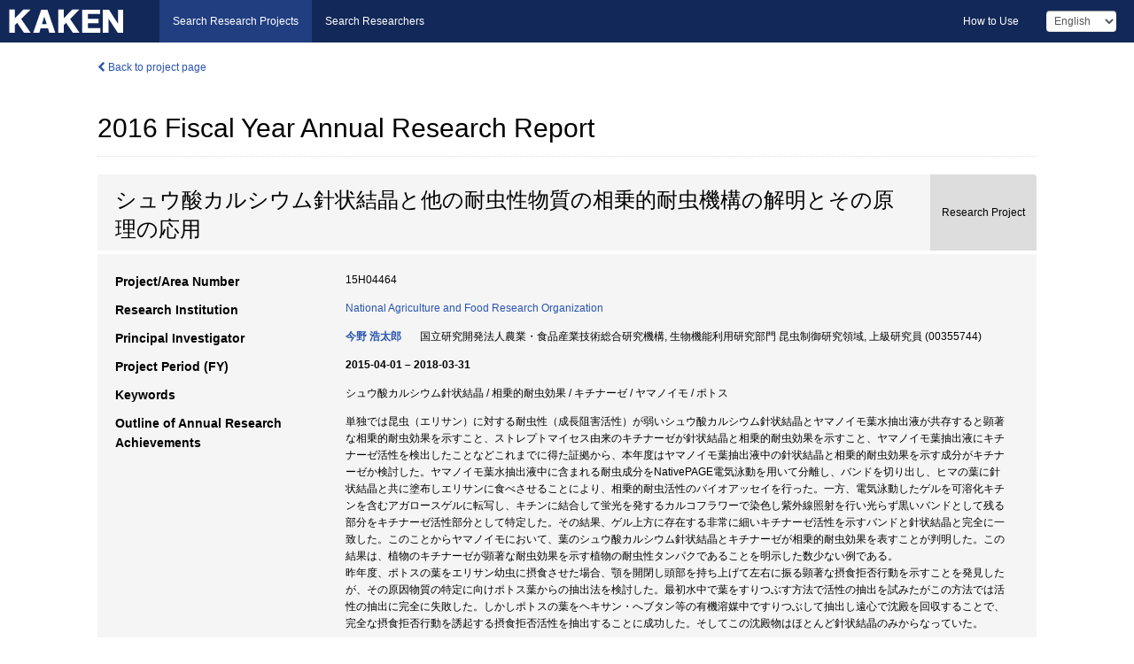

--- FILE ---
content_type: text/html; charset=utf-8
request_url: https://kaken.nii.ac.jp/en/report/KAKENHI-PROJECT-15H04464/15H044642016jisseki/
body_size: 10405
content:
<!DOCTYPE html>
<html>
  <head>
   
   <!-- Google Tag Manager -->
    <script nonce="T3PF5Cvcktq6+MoprNsYng==">(function(w,d,s,l,i){w[l]=w[l]||[];w[l].push({'gtm.start':
    new Date().getTime(),event:'gtm.js'});var f=d.getElementsByTagName(s)[0],
    j=d.createElement(s),dl=l!='dataLayer'?'&l='+l:'';j.async=true;j.src=
    'https://www.googletagmanager.com/gtm.js?id='+i+dl;f.parentNode.insertBefore(j,f);
    })(window,document,'script','dataLayer','GTM-P9DX5R3K');</script>
    <!-- End Google Tag Manager -->
    
    <!-- meta -->
    <meta charset="UTF-8">
    <meta http-equiv="Pragma" content="no-cache" />
    <meta http-equiv="Cache-Control" content="no-cache" />
    <meta http-equiv="Cache-Control" content="no-store" />
    <meta http-equiv="Cache-Control" content="must-revalidate" />
    <meta http-equiv="Expires" content="0" />
    
    <link rel="shortcut icon" href="/static/images/favicon_kakenhi.ico" type="image/vnd.microsoft.ico" />
    <link rel="icon" href="/static/images/favicon_kakenhi.ico" type="image/vnd.microsoft.ico" />
    <!-- Bootstrap core CSS -->
    <link id="switch_style" href="/static/css/bootstrap-modal.css?1691548535" rel="stylesheet" />
    <!-- Custom styles for this template -->
    <link href="/static/css/chosentree.css?1697515756" rel="stylesheet" />
	<link href="/static/css/treeselect.css?1697515756" rel="stylesheet" />
    <link href="/static/css/cinii.css?1744344496" rel="stylesheet" />
    <link href="/static/css/dropzone.css?1691548535" rel="stylesheet" />
    <link href="/static/css/font-awesome.css?1691548535" rel="stylesheet" />
    <link href="/static/css/jquery-ui.min.css?1691548535" rel="stylesheet" />
    <link href="/static/css/box-flex.css?1691548535" rel="stylesheet" />

    <!-- HTML5 shim and Respond.js IE8 support of HTML5 elements and media queries -->
    <!--[if lt IE 9]>
    <script type="text/javascript" src="/static/js/html5shiv.js?1691548536"></script>
    <script type="text/javascript" src="/static/js/respond.min.js?1691548536"></script>
    <![endif]-->
    <script nonce="T3PF5Cvcktq6+MoprNsYng==" type="text/javascript">
    //<![CDATA[
    var static_url="/static/";
    var fault_mode="False";

    
		var ga_search= false;
    
    //]]>

    if(navigator.userAgent.match(/(iPad)/)){
        document.write('<meta name="viewport" content="width=980">');
    }
    else{
        document.write('<meta name="viewport" content="width=device-width">');
    }
</script>


    <script type="text/javascript" src="/static/js/jquery.min.js?1691548536" ></script>
    <script type="text/javascript" src="/static/js/common.js?1691548535"></script>

    <!-- <script type="text/javascript" src="/static/js/changeDisplayMode.js?1691548535"></script>
 -->
    <script type="text/javascript" src="/static/js/jquery-ui.min.js?1691548536"></script>
    <script type="text/javascript" src="/static/js/search.js?1738037204"></script>
    <!--[if IE 8.0]>
      <link href="/static/css/cinii-ie8.css?1691548535" rel="stylesheet" type="text/css" />
    <![endif]-->
  <title>KAKEN &mdash; Research Projects | 2016  Fiscal Year&nbsp;Annual Research Report (KAKENHI-PROJECT-15H04464)</title>
  </head>
  <body class="kakenhi grants topscreen with_sidenavi en">
  

<!-- Google Tag Manager (noscript) -->
<noscript><iframe src="https://www.googletagmanager.com/ns.html?id=GTM-P9DX5R3K"
height="0" width="0" style="display:none;visibility:hidden"></iframe></noscript>
<!-- End Google Tag Manager (noscript) -->

<div id="content">
  <form id="search" method="post" action="." autoclass="form-signin" class="form-vertical"><input type='hidden' name='csrfmiddlewaretoken' value='Z9FVeMMHKI2ZF64bXYBcbcWLvKwX2v1pOmD0sgIJ26xwwdLPPF6DhrzmPno0nn7t' />
  <input type="hidden" name="lang" id="lang" value="en" />
  <input type="hidden" name="url_lang" id="url_lang" value="1" />
    
    <nav class="navbar navbar-header">
      <div class="navbar-topcontent">
        <!--ブランド名 ロゴ名の表示-->
        <a href="/en/index/" class="navbar-brand headerlogo"></a>
        <!--トグルボタンの設置-->
		<button class="navbar-toggler button-menu collapsed" type="button" data-bs-toggle="collapse" data-bs-target="#nav-content" aria-controls="nav-content" aria-expanded="false" aria-label="メニュー">
          <span class="navbar-toggler-icon"></span>
        </button>
        <button type="button" class="navbar-toggler button-search collapsed" data-bs-toggle="collapse" data-bs-target="#searchbox">
          Search
        </button>
        <div id="nav-content" class="collapse navbar-collapse headermenu">
        <ul class="nav navbar-nav menu-service-list btn-group">
        　<li class="active"><a href="/en/index/">Search Research Projects</a></li>
          <li><a href="https://nrid.nii.ac.jp/en/index/">Search Researchers</a></li>
          </ul>
          <ul class="nav navbar-nav menu-kaken-use-list btn-group">
            <li><a href="https://support.nii.ac.jp/kaken/howtouse/" target="_blank">How to Use</a></li>
          </ul>
          <ul class="nav navbar-nav menu-utility-list btn-group">
            
            
                <li class="menu-utility-item">
                  <select class="form-control" name="langChange" id="langChange">
                  
                    <option value="ja">Japanese</option>
                  
                    <option value="en" selected="selected">English</option>
                  
                  </select>
                </li>
            
          </ul>
        </div>
      </div>
    </nav>
  
<div class="container body-wrap" id="listings-page">

  <div class="listing-wrapper report-page">
    <div class="clearfix">
      <ol class="breadcrumb">
        <li><a href="/en/grant/KAKENHI-PROJECT-15H04464/" class="link-page underline"><i class="fa fa-chevron-left"></i> Back to project page</a></li>
      </ol>
    </div>
    
    
    <div class="report-title">
      <h2>2016  Fiscal Year&nbsp;Annual Research Report</h2>
      
    </div>
    
    
    
     <div class="summary-area">
     


  
  
  
  
  
 
 
  

<div class="page-title project">
  <h1>シュウ酸カルシウム針状結晶と他の耐虫性物質の相乗的耐虫機構の解明とその原理の応用</h1>
  
  <div class="ptype project"><p>Research Project</p></div>
  
</div>
<div class="row listing-row">
  <div class="col-sm-12">
    
    
    <table class="summary-table">
    
    

	
	
	
	
		<tr><th>Project/Area Number</th><td>
    	
			15H04464
    		</td></tr>
		
	

    
    <!-- <tr><th>Japan Grant Number</th><td>JP15H04464</td></tr> -->
    
    
    
    
    <tr><th>Research Institution</th><td><a href="/en/search/?qe=National%20Agriculture%20and%20Food%20Research%20Organization" class="link-page underline">National Agriculture and Food Research Organization</a> </td></tr>
    
      
        
          <tr><th><h3><strong>Principal Investigator</strong></h3></th>
          <td>
          <h4><span><a href="https://nrid.nii.ac.jp/en/nrid/1000000355744/">今野 浩太郎</a></span>&nbsp;&nbsp;国立研究開発法人農業・食品産業技術総合研究機構,&nbsp;生物機能利用研究部門 昆虫制御研究領域,&nbsp;上級研究員&nbsp;(00355744)</h4>
          </td></tr>
        
      
      
        
      
    
    
    <tr>
     <th>Project Period (FY)</th>
     <td>
      <span class="fiscal_year">2015-04-01&nbsp;&ndash;&nbsp;2018-03-31</span>
     </td>
    </tr>
    
    
    
    <tr><th>Keywords</th><td>シュウ酸カルシウム針状結晶 / 相乗的耐虫効果 / キチナーゼ / ヤマノイモ / ポトス</td></tr>
    
    
    <tr>
      <th>Outline of Annual Research Achievements</th>
      <td>
        <p>単独では昆虫（エリサン）に対する耐虫性（成長阻害活性）が弱いシュウ酸カルシウム針状結晶とヤマノイモ葉水抽出液が共存すると顕著な相乗的耐虫効果を示すこと、ストレプトマイセス由来のキチナーゼが針状結晶と相乗的耐虫効果を示すこと、ヤマノイモ葉抽出液にキチナーゼ活性を検出したことなどこれまでに得た証拠から、本年度はヤマノイモ葉抽出液中の針状結晶と相乗的耐虫効果を示す成分がキチナーゼか検討した。ヤマノイモ葉水抽出液中に含まれる耐虫成分をNativePAGE電気泳動を用いて分離し、バンドを切り出し、ヒマの葉に針状結晶と共に塗布しエリサンに食べさせることにより、相乗的耐虫活性のバイオアッセイを行った。一方、電気泳動したゲルを可溶化キチンを含むアガロースゲルに転写し、キチンに結合して蛍光を発するカルコフラワーで染色し紫外線照射を行い光らず黒いバンドとして残る部分をキチナーゼ活性部分として特定した。その結果、ゲル上方に存在する非常に細いキチナーゼ活性を示すバンドと針状結晶と完全に一致した。このことからヤマノイモにおいて、葉のシュウ酸カルシウム針状結晶とキチナーゼが相乗的耐虫効果を表すことが判明した。この結果は、植物のキチナーゼが顕著な耐虫効果を示す植物の耐虫性タンパクであることを明示した数少ない例である。<br />昨年度、ポトスの葉をエリサン幼虫に摂食させた場合、顎を開閉し頭部を持ち上げて左右に振る顕著な摂食拒否行動を示すことを発見したが、その原因物質の特定に向けポトス葉からの抽出法を検討した。最初水中で葉をすりつぶす方法で活性の抽出を試みたがこの方法では活性の抽出に完全に失敗した。しかしポトスの葉をヘキサン・へブタン等の有機溶媒中ですりつぶして抽出し遠心で沈殿を回収することで、完全な摂食拒否行動を誘起する摂食拒否活性を抽出することに成功した。そしてこの沈殿物はほとんど針状結晶のみからなっていた。
        
        </p>
      </td>
    </tr>
    
    
    
    <tr>
      <th>Current Status of Research Progress</th>
      <td>
        
        <h5>Current Status of Research Progress</h5>
        <p>2:&nbsp;Research has progressed on the whole more than it was originally planned.</p>
        
        
        <h5>Reason</h5>
        <p>これまで、植物のプロテアーゼ（キウイフルーツ）がシュウ酸カルシウム針状結晶と相乗的耐虫効果を示すことを明らかにしたが、今回ヤマノイモ葉においてキチナーゼがシュウ酸カルシウム針状結晶と相乗的耐虫効果を示すことを明らかにしたことは、植物におけるシュウ酸カルシウム針状結晶と防御物質（タンパク質）の相乗的耐虫効果の一般性を示すものとして非常に価値が高い。また、これまで昆虫の食害による葉の傷害において誘導されてくることが知られていたキチナーゼは、昆虫の主要成分であるキチンを分解することから、植物の昆虫に対する防御タンパク質でないかと推測されていた。しかし、キチナーゼを昆虫に摂食させる肝心なバイオアッセイにおいてほとんど耐虫性（致死性・昆虫成長阻害活性）を示さないことがキチナーゼが植物の耐虫タンパク質であるという仮説の弱点であった。しかし、今回の結果は植物のキチナーゼがある特定の条件下（今回の結果ではシュウ酸カルシウムとの共存条件下）では顕著な耐虫性を示すことを明確に示した点で非常に大きな意味がある。さらに、サトイモ科植物のポトスで顕著な耐虫性活性（顕著な摂食拒否活性）を保った状態のシュウ酸カルシウムの針状結晶を葉から有機溶媒を用いて抽出することに成功した。この抽出法の開発は今後サトイモかの植物に含まれるシュウ酸カルシウム針状結晶による顕著な摂食防御活性やヒトに対する顕著な痛み活性を物質的に理解するうえでブレークスルーともいえるもので、今後の研究の進展が期待される。この意味で、現在までの研究進捗状況は概ね順調であると言える。</p>
        
      </td>
    </tr>
    
    
    
    <tr>
      <th>Strategy for Future Research Activity</th>
      <td>
        <p>ヤマノイモの葉抽出液には研究実績の概要で述べたキチナーゼ活性を示すバンドを含めて複数の針状結晶と相乗的耐虫性を示す画分（バンド）が存在していた。これらの活性画分に関してプロテオーム解析等を行うことで、含まれる耐虫性タンパク質の同定を試みる予定である。<br />またポトスに含まれる摂食拒否活性を保ったまま抽出精製してきたシュウ酸カルシウム針状結晶を多く含む画分に関しても、プロテオーム解析、メタボローム解析などの手法を用いて活性成分を特定する予定である。
        
        </p>
      </td>
    </tr>
    
    
   
    
    </table>
    
    
  </div>
</div>
    </div>
    
    
    
    <div class="details-heading" id="heading-tabs">
      <ul class="nav nav-tabs nav-justified" role="tablist">
      <li role="presentation"><a href="#tab1" data-bs-toggle="tab" role="tab" class="active"><h2>Research Products  </h2><span class="count">(<span id="product_cnt">5</span>&nbsp;results)</span></a></li>
      
      </ul>
    </div>
      <div id="myTabContent" class="tab-content">
        
        
        <div class="tab-pane in active" id="tab1">
          <div id="product_list">
            <input type="hidden" id="grant_id" value="KAKENHI-PROJECT-15H04464" />
<input type="hidden" id="product_p_id" value="15H044642016jisseki" />
<input type="hidden" id="record_set" value="kakenhi" />
<input type="hidden" id="cond_type" value="" />
<input type="hidden" id="cond_year" value="" />
<div class="conditions">
  <p>
   
   <a id="year-all" class="link_pointer disabled clicked">All</a>
   <a id="year-2017" class="link_pointer searchProductYear">2017</a>
   <a id="year-2016" class="link_pointer searchProductYear">2016</a>
  </p>
  
  <p>
    
    <a id="type-all" class="link_pointer disabled clicked">
    All</a>
    <a id="type-journal_article" class="link_pointer searchProductType">
    Journal Article
     (1&nbsp;results)
     
     </a>
    <a id="type-presentation" class="link_pointer searchProductType">
    Presentation
     (3&nbsp;results)
     
     </a>
    <a id="type-book" class="link_pointer searchProductType">
    Book
     (1&nbsp;results)
     
     </a>
  </p>
  
</div>

  <ul>
  
    <li>
        <div class="col-sm-12 accordion">
          
            <a class="accordion-toggle accordion-caret collapsed" data-bs-toggle="collapse" href="#product_1">
              <h4>[Journal Article]  植物は毒針で昆虫を撃退する？ シュウ酸カルシウム針状結晶とシステインプロテアーゼの劇的な相乗的殺虫効果<span class="pull-right year">2016</span></h4>
            </a>
          
          
          <div id="product_1" class="accordion-body collapse">
          <ul class="list-unstyled">
          <li><h5 class="col-sm-12 col-md-1"> Author(s)</h5><div class="col-sm-12 col-md-10">今野浩太郎</div></li>
          
          <li>
            <h5 class="col-sm-12 col-md-1">Journal Title</h5>
            <div class="col-sm-12 col-md-10">
              <p>化学と生物</p>
              
              <p>
                <span>Volume</span>:&nbsp;54
                
                <span>Pages</span>:&nbsp;847-852
              </p>
              
            </div>
          </li>
          
          
          
          
          
          
          <li><h5 class="col-sm-12 col-md-1">DOI</h5><div class="col-sm-12 col-md-10"><p><a href="https://doi.org/10.1271/kagakutoseibutsu.54.847" class="win_open">10.1271/kagakutoseibutsu.54.847  <img src="/static/images/icon_cross_ref.png" /></a></p></div></li>
          
          
          
          
          
          
          
          
          
          
          
          
          
          
          
          
          
          
          
          
          
          
          
          
          
          
          
        </ul>
      </div>
      
     </div>
    </li>
  
    <li>
        <div class="col-sm-12 accordion">
          
            <a class="accordion-toggle accordion-caret collapsed" data-bs-toggle="collapse" href="#product_2">
              <h4>[Presentation]  シュウ酸カルシウム針状結晶と相乗的耐虫効果を示す植物因子について(2)<span class="pull-right year">2017</span></h4>
            </a>
          
          
          <div id="product_2" class="accordion-body collapse">
          <ul class="list-unstyled">
          <li><h5 class="col-sm-12 col-md-1"> Author(s)</h5><div class="col-sm-12 col-md-10">松本信弘、今野浩太郎</div></li>
          
              
              
              
          
          
          <li><h5 class="col-sm-12 col-md-1">Organizer</h5><div class="col-sm-12 col-md-10">第61回日本応用動物昆虫学会大会</div></li>
          
          
          
          
          
          
          
          
          
          
          
          
          
          
          <li><h5 class="col-sm-12 col-md-1">Place of Presentation</h5><div class="col-sm-12 col-md-10">東京農工大学小金井キャンパス（東京都・小金井市）</div></li>
          <li><h5 class="col-sm-12 col-md-1">Year and Date</h5><div class="col-sm-12 col-md-10">2017-03-27&nbsp;&ndash;&nbsp;2017-03-29</div></li>
          
          
          
          
          
          
          
          
          
          
          
          
          
          
          
        </ul>
      </div>
      
     </div>
    </li>
  
    <li>
        <div class="col-sm-12 accordion">
          
            <a class="accordion-toggle accordion-caret collapsed" data-bs-toggle="collapse" href="#product_3">
              <h4>[Presentation]  昆虫は痛がっているのか？ーシュウ酸カルシウム針状結晶を含むサトイモ科食物の顕著な摂食阻害活性<span class="pull-right year">2017</span></h4>
            </a>
          
          
          <div id="product_3" class="accordion-body collapse">
          <ul class="list-unstyled">
          <li><h5 class="col-sm-12 col-md-1"> Author(s)</h5><div class="col-sm-12 col-md-10">今野浩太郎、</div></li>
          
              
              
              
          
          
          <li><h5 class="col-sm-12 col-md-1">Organizer</h5><div class="col-sm-12 col-md-10">第61回日本応用動物昆虫学会大会</div></li>
          
          
          
          
          
          
          
          
          
          
          
          
          
          
          <li><h5 class="col-sm-12 col-md-1">Place of Presentation</h5><div class="col-sm-12 col-md-10">東京農工大学小金井キャンパス（東京都・小金井市）</div></li>
          <li><h5 class="col-sm-12 col-md-1">Year and Date</h5><div class="col-sm-12 col-md-10">2017-03-27&nbsp;&ndash;&nbsp;2017-03-29</div></li>
          
          
          
          
          
          
          
          
          
          
          
          
          
          
          
        </ul>
      </div>
      
     </div>
    </li>
  
    <li>
        <div class="col-sm-12 accordion">
          
            <a class="accordion-toggle accordion-caret collapsed" data-bs-toggle="collapse" href="#product_4">
              <h4>[Presentation]  ヤマノイモ・サトイモ科植物のシュウ酸カルシウム針状結晶の耐虫効果－昆虫に痛覚？<span class="pull-right year">2017</span></h4>
            </a>
          
          
          <div id="product_4" class="accordion-body collapse">
          <ul class="list-unstyled">
          <li><h5 class="col-sm-12 col-md-1"> Author(s)</h5><div class="col-sm-12 col-md-10">今野浩太郎、松本信弘、行弘文子</div></li>
          
              
              
              
          
          
          <li><h5 class="col-sm-12 col-md-1">Organizer</h5><div class="col-sm-12 col-md-10">2017 平成29年度 蚕糸・昆虫機能利用講演会 日本蚕糸学会87回大会</div></li>
          
          
          
          
          
          
          
          
          
          
          
          
          
          
          <li><h5 class="col-sm-12 col-md-1">Place of Presentation</h5><div class="col-sm-12 col-md-10">農林水産技術会議事務局筑波産学官連携支援センター（茨城県・つくば市）</div></li>
          <li><h5 class="col-sm-12 col-md-1">Year and Date</h5><div class="col-sm-12 col-md-10">2017-03-21&nbsp;&ndash;&nbsp;2017-03-22</div></li>
          
          
          
          
          
          
          
          
          
          
          
          
          
          
          
        </ul>
      </div>
      
     </div>
    </li>
  
    <li>
        <div class="col-sm-12 accordion">
          
            <a class="accordion-toggle accordion-caret collapsed" data-bs-toggle="collapse" href="#product_5">
              <h4>[Book]  乳管，粘液道，樹脂道 (植物学の百科事典(丸善)(2016)p.570-571、第6章「形態構造」の章の一部)<span class="pull-right year">2016</span></h4>
            </a>
          
          
          <div id="product_5" class="accordion-body collapse">
          <ul class="list-unstyled">
          <li><h5 class="col-sm-12 col-md-1"> Author(s)</h5><div class="col-sm-12 col-md-10">今野浩太郎</div></li>
          
              
              
              
          
          <li><h5 class="col-sm-12 col-md-1">Total Pages</h5><div class="col-sm-12 col-md-10">2　（全802ページ）</div></li>
          
          <li><h5 class="col-sm-12 col-md-1">Publisher</h5><div class="col-sm-12 col-md-10">丸善</div></li>
          
          
          
          
          
          
          
          
          
          
          
          
          
          
          
          
          
          
          
          
          
          
          
          
          
          
          
          
          
          
        </ul>
      </div>
      
     </div>
    </li>
  
  </ul>

          </div>
        </div>
        
        
      </div>
    
  </div>
  <div class="listing-footer">
      <p class="footer-links"><strong>URL:&nbsp;</strong><input type="text" size="80" readonly="readonly" value="https://kaken.nii.ac.jp/report/KAKENHI-PROJECT-15H04464/15H044642016jisseki/" /></p>
   
    <div>
      <p class="pull-right">Published:&nbsp;2018-01-16&nbsp;&nbsp;
      
      
      </p>
    </div>
  </div>
 
</div><!--container-->

 </form>
</div><!-- #content -->

  
<div class="footer">
  <div class="footer-wrap">
      <div class="row">
          <div class="col-sm-8 col-xs-12">
              <p class="footer-links">
               
                  <a href="https://support.nii.ac.jp/kaken/" class="win_open active">Information</a>
               
                  <a href="https://support.nii.ac.jp/kaken/quicksearch" class="win_open">User Guide</a>
               
                  <a href="https://support.nii.ac.jp/kaken/faq/general" class="win_open">FAQ</a>
               
                  <a href="https://support.nii.ac.jp/news/kaken" class="win_open">News</a>
               
                  <a href="https://support.nii.ac.jp/kaken/about/terms" class="win_open">Terms of Use</a>
               
                  <a href="https://support.nii.ac.jp/kaken/kakenhi" class="win_open">Attribution of KAKENHI</a>
               
              </p>
          </div>
          <div class="col-sm-4 col-xs-12">
             <a class="pull-right" href="https://www.nii.ac.jp/" target="_blank"><strong>Powered by NII</strong></a>
             <a class="pull-right kakenhi-footer-logo" href="https://www.jsps.go.jp/" target="_blank"><img src="/static/images/kaken_footer_logo_en.png" alt="kakenhi" width="100" height="43" class="kakenhi logo" /></a>
          </div>
      </div>
  </div>
</div>

<!-- Bootstrap core JavaScript
================================================== -->
<!-- Placed at the end of the document so the pages load faster -->
<script type="text/javascript" src="/static/bootstrap/js/bootstrap.min.js?1697515756"></script>
<script type="text/javascript" src="/static/js/jquery.flot.js?1691548536"></script>
<script type="text/javascript" src="/static/js/dropzone.js?1691548536"></script>


</body>
</html>